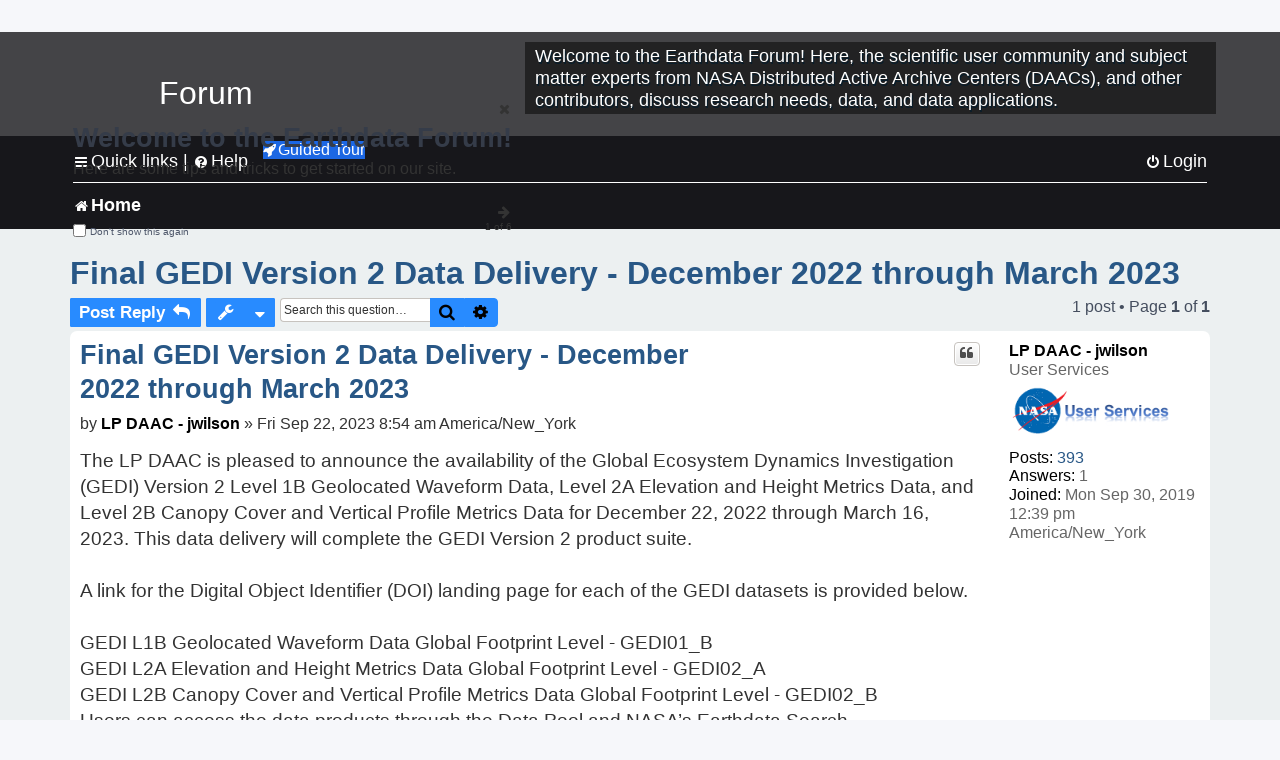

--- FILE ---
content_type: text/html; charset=UTF-8
request_url: https://forum.earthdata.nasa.gov/_custom_get_last_post_date.php
body_size: 12
content:
"1767657901"